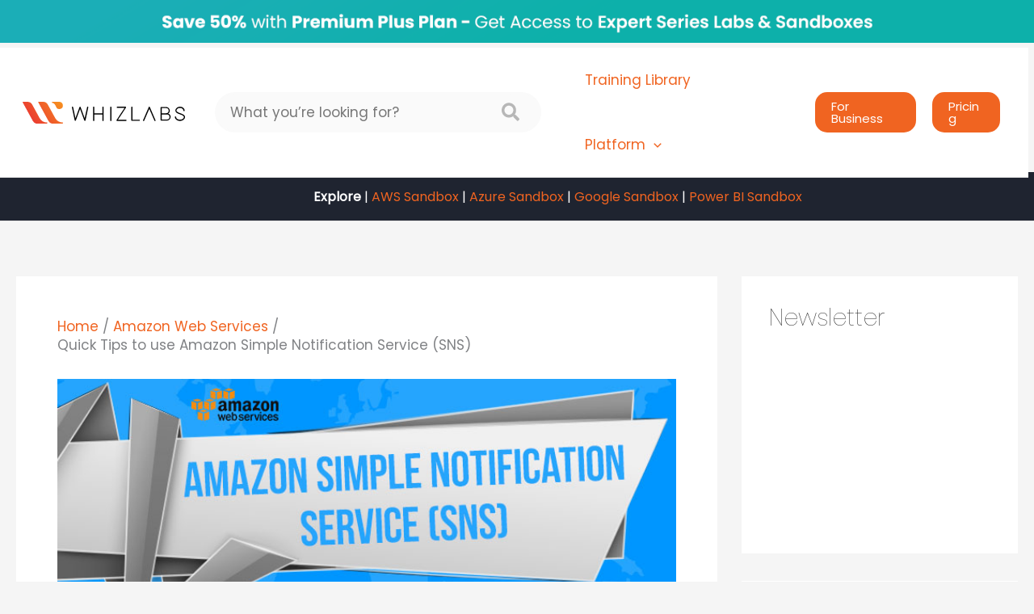

--- FILE ---
content_type: image/svg+xml
request_url: https://www.whizlabs.com/blog/wp-content/uploads/2024/02/logo.svg
body_size: 1609
content:
<?xml version="1.0" encoding="UTF-8"?>
<svg xmlns="http://www.w3.org/2000/svg" xmlns:xlink="http://www.w3.org/1999/xlink" width="201.651" height="26.95" viewBox="0 0 201.651 26.95">
  <defs>
    <linearGradient id="linear-gradient" x1="1.776" y1="-0.372" x2="-0.701" y2="1.259" gradientUnits="objectBoundingBox">
      <stop offset="0" stop-color="#f7931e"></stop>
      <stop offset="0.999" stop-color="#e3083b"></stop>
    </linearGradient>
    <linearGradient id="linear-gradient-2" x1="1.298" y1="-0.06" x2="-1.171" y2="1.572" xlink:href="#linear-gradient"></linearGradient>
    <linearGradient id="linear-gradient-3" x1="2.215" y1="1.263" x2="-3.327" y2="6.212" xlink:href="#linear-gradient"></linearGradient>
  </defs>
  <g id="Group_2916" data-name="Group 2916" transform="translate(-151 -22)">
    <g id="Group_2799" data-name="Group 2799" transform="translate(10575 12962)">
      <g id="Group_23" data-name="Group 23" transform="translate(-10424 -12940)">
        <path id="Path_43" data-name="Path 43" d="M21.082,20.425,11.8,3.669A6.708,6.708,0,0,0,6.042.237H.39a.453.453,0,0,0-.4.707L12.6,23.755a6.469,6.469,0,0,0,5.753,3.432h6.46l-.908-1.615.908,1.615H29.46a1,1,0,0,0,.908-1.514A10.715,10.715,0,0,1,21.082,20.425Z" transform="translate(0.093 -0.237)" fill="url(#linear-gradient)"></path>
        <path id="Path_44" data-name="Path 44" d="M43.859,20.425,34.573,3.669A6.586,6.586,0,0,0,28.819.237H23.167a.453.453,0,0,0-.4.707L35.38,23.755a6.469,6.469,0,0,0,5.753,3.432h6.46l-.807-1.615.908,1.615h4.643a1,1,0,0,0,.908-1.514A11.1,11.1,0,0,1,43.859,20.425Z" transform="translate(-3.304 -0.237)" fill="url(#linear-gradient-2)"></path>
        <path id="Path_45" data-name="Path 45" d="M47.744,6.092h0a4.4,4.4,0,0,0,8.58-1.413A4.481,4.481,0,0,0,51.883.237H43.505A.921.921,0,0,0,42.7,1.448C46.129,1.549,47.744,6.092,47.744,6.092Z" transform="translate(-6.281 -0.237)" fill="url(#linear-gradient-3)"></path>
      </g>
      <g id="Group_24" data-name="Group 24" transform="translate(-10362.754 -12933.943)">
        <path id="Path_46" data-name="Path 46" d="M91.774,7.355h-.5a.515.515,0,0,0-.5.4L87.737,21.486,82.69,7.86a.747.747,0,0,0-1.413,0L76.23,21.486,73.4,7.961v-.2c-.1-.2-.2-.4-.5-.4h-.5a.765.765,0,0,0-.4.2c-.1.1-.1.2-.1.4v.3l3.432,15.948a.672.672,0,0,0,.707.5h0a.759.759,0,0,0,.707-.5L81.983,10.08l5.249,14.131a.759.759,0,0,0,.707.5h.1a.759.759,0,0,0,.707-.5L92.178,8.263v-.3a.607.607,0,0,0-.1-.4C92.077,7.456,91.976,7.355,91.774,7.355Z" transform="translate(-71.89 -7.355)"></path>
        <path id="Path_47" data-name="Path 47" d="M115.351,7.355h-.5a.477.477,0,0,0-.5.5v7.469H104.248V7.86a.477.477,0,0,0-.5-.5h-.5a.477.477,0,0,0-.5.5V24.312a.477.477,0,0,0,.5.5h.5a.477.477,0,0,0,.5-.5V16.843h10.094v7.469a.477.477,0,0,0,.5.5h.5a.477.477,0,0,0,.5-.5V7.86A.477.477,0,0,0,115.351,7.355Z" transform="translate(-76.49 -7.355)"></path>
        <path id="Path_48" data-name="Path 48" d="M128.774,7.355h-.5a.477.477,0,0,0-.5.5V24.312a.477.477,0,0,0,.5.5h.5a.477.477,0,0,0,.5-.5V7.86C129.178,7.557,128.976,7.355,128.774,7.355Z" transform="translate(-80.223 -7.355)"></path>
        <path id="Path_49" data-name="Path 49" d="M148.8,23.3h-9.993L148.7,8.465a.622.622,0,0,0,.1-.707.83.83,0,0,0-.606-.4H137.8a.477.477,0,0,0-.5.5v.5a.477.477,0,0,0,.5.5h9.084l-9.892,14.838a.622.622,0,0,0-.1.707.83.83,0,0,0,.606.4h11.3a.477.477,0,0,0,.5-.5v-.5A.477.477,0,0,0,148.8,23.3Z" transform="translate(-81.574 -7.355)"></path>
        <path id="Path_50" data-name="Path 50" d="M168.684,23.3H160V7.86a.477.477,0,0,0-.5-.5h-.5a.477.477,0,0,0-.5.5V24.01a.69.69,0,0,0,.707.707h9.387a.477.477,0,0,0,.5-.5v-.5C169.189,23.5,168.987,23.3,168.684,23.3Z" transform="translate(-84.806 -7.355)"></path>
        <path id="Path_51" data-name="Path 51" d="M184.162,7.877a.82.82,0,0,0-1.413,0l-6.965,15.948-.1.3c-.1.1,0,.3,0,.5a.525.525,0,0,0,.4.2h.5a.555.555,0,0,0,.5-.3L183.455,10l6.359,14.434v.1a.466.466,0,0,0,.5.3h.5a.524.524,0,0,0,.4-.2.451.451,0,0,0,0-.5Z" transform="translate(-87.364 -7.373)"></path>
        <path id="Path_52" data-name="Path 52" d="M210.9,15.887a4.549,4.549,0,0,0,1.918-3.634,4.844,4.844,0,0,0-5.047-4.542h-5.753a.69.69,0,0,0-.707.707V23.76a.69.69,0,0,0,.707.707h6.763a4.78,4.78,0,0,0,5.047-4.542A4.4,4.4,0,0,0,210.9,15.887Zm.5-3.634a3.41,3.41,0,0,1-3.634,3.129h-5.047V9.124h5.047A3.41,3.41,0,0,1,211.409,12.253ZM208.784,16.9a3.411,3.411,0,0,1,3.634,3.129,3.411,3.411,0,0,1-3.634,3.129h-6.056V16.9h6.056Z" transform="translate(-91.193 -7.408)"></path>
        <path id="Path_53" data-name="Path 53" d="M228.856,15.329c-2.422-.908-4.744-1.817-4.744-3.23,0-1.817,1.918-3.23,4.34-3.23s4.34,1.413,4.34,3.23v.2a.477.477,0,0,0,.5.5h.5a.477.477,0,0,0,.5-.5v-.2c0-2.624-2.624-4.744-5.753-4.744-3.23,0-5.753,2.12-5.753,4.744,0,2.523,2.927,3.634,5.854,4.643,2.422.908,4.744,1.817,4.744,3.331,0,1.716-2.221,3.23-4.845,3.23s-4.845-1.413-4.845-3.23v-.2a.477.477,0,0,0-.5-.5h-.5a.477.477,0,0,0-.5.5v.2c0,2.624,2.826,4.744,6.258,4.744s6.258-2.12,6.258-4.744C234.811,17.55,231.783,16.439,228.856,15.329Z" transform="translate(-94.308 -7.355)"></path>
      </g>
    </g>
  </g>
</svg>
